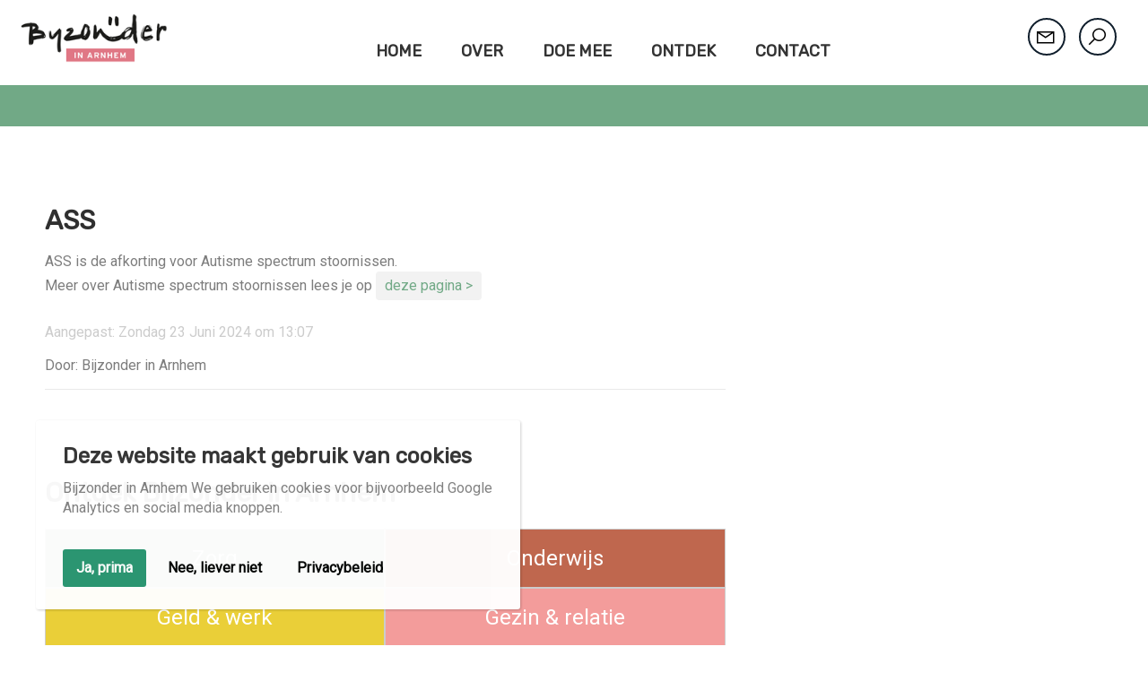

--- FILE ---
content_type: text/html; charset=utf-8
request_url: https://www.bijzonderinarnhem.nl/ass
body_size: 3915
content:
<!doctype html><html lang="nl" class="mx_cookie"><head><meta http-equiv="x-ua-compatible" content="ie=edge"> <meta http-equiv="Content-Type" content="text/html; charset=utf-8" /> <title>ASS | Bijzonder in Arnhem</title> <meta name="description" content="ASS is de afkorting voor Autisme spectrum stoornissen." /> <meta name="robots" content="index,follow" /> <script type="text/javascript" src="/cache/js/863-config.js?ts=1769973465"></script> <script type="text/javascript" src="/cache/js/863-1-lang.js?ts=1769973465"></script> <!-- Favicons --> <link rel="apple-touch-icon" sizes="180x180" href="https://bijzonderinarnhemnl.cdn.maxicms.nl/apple-touch-icon.png"> <link rel="icon" type="image/png" sizes="32x32" href="https://bijzonderinarnhemnl.cdn.maxicms.nl/favicon-32x32.png"> <link rel="icon" type="image/png" sizes="16x16" href="https://bijzonderinarnhemnl.cdn.maxicms.nl/favicon-16x16.png"> <link rel="manifest" href="https://bijzonderinarnhemnl.cdn.maxicms.nl/site.webmanifest"> <link rel="shortcut icon" type="image/x-icon" href="https://bijzonderinarnhemnl.cdn.maxicms.nl/templates/favicon.png"> <!-- Meta tags --> <meta name="theme-color" content="#e9e9e9"> <meta name="viewport" content="width=device-width, initial-scale=1"> <meta name="google-site-verification" content="H9SxoUrrvO0jqKURoi7RL0tXHXIc5S35h9rrf6kcVII"> <meta name="google-site-verification" content="tg6k_ABdVMcrslCmBvneDn_KxonENsVLOdmac2Tpwz4"> <!-- Google Fonts --> <link href="https://fonts.googleapis.com/css?family=Roboto|Rubik" rel="stylesheet"> <!-- Stylesheets --> <link href="https://bijzonderinarnhemnl.cdn.maxicms.nl/templates/css/line-awesome.min.css" rel="stylesheet" type="text/css"> <link rel="stylesheet" href="https://bijzonderinarnhemnl.cdn.maxicms.nl/templates/css/style3.css"> <link rel="stylesheet" href="https://bijzonderinarnhemnl.cdn.maxicms.nl/templates/css/style2.css"> <link rel="stylesheet" href="https://bijzonderinarnhemnl.cdn.maxicms.nl/templates/css/navigatie.css"> <link rel="stylesheet" href="https://bijzonderinarnhemnl.cdn.maxicms.nl/templates/css/responsive3.css"> <link rel="stylesheet" href="https://bijzonderinarnhemnl.cdn.maxicms.nl/templates/css/kaart.css"> <!-- Google Analytics --> <!-- Zendesk Chat Script --> <script type="text/javascript">
    window.$zopim||(function(d,s){var z=$zopim=function(c){z._.push(c)},$=z.s=
    d.createElement(s),e=d.getElementsByTagName(s)[0];z.set=function(o){z.set.
    _.push(o)};z._=[];z.set._=[];$.async=!0;$.setAttribute("charset","utf-8");
    $.src="https://v2.zopim.com/?5HX3u4dJOfh1yNCwuMz6OlkcHgjeTDAo";z.t=+new Date;$.
    type="text/javascript";e.parentNode.insertBefore($,e)})(document,"script");
  </script> <!-- Facebook Pixel Code --> <script>
    !function(f,b,e,v,n,t,s)
    {if(f.fbq)return;n=f.fbq=function(){n.callMethod?
    n.callMethod.apply(n,arguments):n.queue.push(arguments)};
    if(!f._fbq)f._fbq=n;n.push=n;n.loaded=!0;n.version='2.0';
    n.queue=[];t=b.createElement(e);t.async=!0;
    t.src=v;s=b.getElementsByTagName(e)[0];
    s.parentNode.insertBefore(t,s)}(window, document,'script',
    'https://connect.facebook.net/en_US/fbevents.js');
    fbq('init', '299170787552785');
    fbq('track', 'PageView');
  </script> <noscript> <img height="1" width="1" style="display:none" src="https://www.facebook.com/tr?id=299170787552785&ev=PageView&noscript=1" /></noscript> <!-- End Facebook Pixel Code --> <link rel="stylesheet" href="https://bijzonderinarnhemnl.cdn.maxicms.nl/views/Cookie/cookie.css" /> <link rel="stylesheet" href="/lib/Cupella/Modules/Block/Views/image.css?ts=1484231579" /> <link rel="stylesheet" href="/assets/css/default.css?ts=1484231578" /></head> <!-- Your content goes here --><body> <div id="mx_cookie"><div class="cookie-message-box"> <h2 class="mx_cookie_header">Deze website maakt gebruik van cookies</h2> <p>Bijzonder in Arnhem We gebruiken cookies voor bijvoorbeeld Google Analytics en social media knoppen.</p> <p> <a href="#" id="mx_cookie_allow" class="mx_cookie_btn">Ja, prima</a> <a href="#" id="mx_cookie_disallow" class="mx_cookie_btn white">Nee, liever niet</a> <a href="/privacy-statement?mx_cookie_implicit=0" class="mx_cookie_btn white">Privacybeleid</a> </p> </div></div><div id="menu" class="left"> <a href="#" class="showmenu"><div class="container-bar"> <div class="bar1"></div> <div class="bar2"></div> <div class="bar3"></div> </div> </a> <ul> <li class="mx_first"> <a href="/" title="Home" >Home</a> </li> <li class="mx_parent"> <a href="#" title="Over" class="MenuBarItemSubmenu">Over</a> <ul class="mx_level_1"> <li class="mx_first"> <a href="/wie-zijn-wij" title="Wie zijn wij" >Wie zijn wij</a> </li> <li> <a href="/faq" title="FAQ" >FAQ</a> </li> <li class="mx_last"> <a href="/privacy-statement" title="Privacy statement" >Privacy statement</a> </li> </ul> </li> <li class="mx_parent"> <a href="#" title="Doe mee" class="MenuBarItemSubmenu">Doe mee</a> <ul class="mx_level_1"> <li class="mx_first"> <a href="/deel-je-kennis" title="Deel je kennis" >Deel je kennis</a> </li> <li> <a href="/voor-professionals" title="Voor professionals" >Voor professionals</a> </li> <li> <a href="/bijeenkomsten" title="Bijeenkomsten" >Bijeenkomsten</a> </li> <li> <a href="/doe-mee/voor-organisaties" title="voor organisaties" >voor organisaties</a> </li> <li class="mx_last"> <a href="/doe-mee/iconen" title="Iconen" >Iconen</a> </li> </ul> </li> <li class="mx_parent"> <a href="#" title="Ontdek" class="MenuBarItemSubmenu">Ontdek</a> <ul class="mx_level_1"> <li class="mx_first"> <a href="/overzichtspagina-zorg" title="Zorg" >Zorg</a> </li> <li> <a href="/overzichtspagina-onderwijs" title="Onderwijs" >Onderwijs</a> </li> <li> <a href="/overzichtspagina-geld-en-werk" title="Geld &amp; werk" >Geld &amp; werk</a> </li> <li> <a href="/overzichtspagina-gezin-en-relatie" title="Gezin &amp; relatie" >Gezin &amp; relatie</a> </li> <li> <a href="/overzichtspagina-opgroeien" title="Opgroeien" >Opgroeien</a> </li> <li> <a href="/overzichtspagina-zelfstandig-leven" title="Zelfstandig leven" >Zelfstandig leven</a> </li> <li> <a href="/hoogbegaafd" title="Hoogbegaafd" >Hoogbegaafd</a> </li> <li class="mx_last"> <a href="/kidsclub" title="Kidsclub" >Kidsclub</a> </li> </ul> </li> <li class="mx_last"> <a href="/contact" title="Contact" >Contact</a> </li> </ul></div> <div id="sticky-anchor"></div><div id="headerwrapper"> <header id="header"> <div id="topwrapper"> <div id="logomob"><a href="/"><img data-src="https://bijzonderinarnhemnl.cdn.maxicms.nl/templates/afbeeldingen/logo.png" width="110" height="110" class="lazy color"></a></div> <div id="logo"><a href="/"><img class="lazy white" data-src="https://bijzonderinarnhemnl.cdn.maxicms.nl/templates/afbeeldingen/logo.png" width="409" height="187"><img class="lazy color" data-src="https://bijzonderinarnhemnl.cdn.maxicms.nl/templates/afbeeldingen/logo.png" width="409" height="187"></a></div> <nav id="nav"><ul> <li class="mx_first"> <a href="/" title="Home" >Home</a> </li> <li class="mx_parent"> <a href="#" title="Over" class="MenuBarItemSubmenu">Over</a> <ul class="mx_level_1"> <li class="mx_first"> <a href="/wie-zijn-wij" title="Wie zijn wij" >Wie zijn wij</a> </li> <li> <a href="/faq" title="FAQ" >FAQ</a> </li> <li class="mx_last"> <a href="/privacy-statement" title="Privacy statement" >Privacy statement</a> </li> </ul> </li> <li class="mx_parent"> <a href="#" title="Doe mee" class="MenuBarItemSubmenu">Doe mee</a> <ul class="mx_level_1"> <li class="mx_first"> <a href="/deel-je-kennis" title="Deel je kennis" >Deel je kennis</a> </li> <li> <a href="/voor-professionals" title="Voor professionals" >Voor professionals</a> </li> <li> <a href="/bijeenkomsten" title="Bijeenkomsten" >Bijeenkomsten</a> </li> <li> <a href="/doe-mee/voor-organisaties" title="voor organisaties" >voor organisaties</a> </li> <li class="mx_last"> <a href="/doe-mee/iconen" title="Iconen" >Iconen</a> </li> </ul> </li> <li class="mx_parent"> <a href="#" title="Ontdek" class="MenuBarItemSubmenu">Ontdek</a> <ul class="mx_level_1"> <li class="mx_first"> <a href="/overzichtspagina-zorg" title="Zorg" >Zorg</a> </li> <li> <a href="/overzichtspagina-onderwijs" title="Onderwijs" >Onderwijs</a> </li> <li> <a href="/overzichtspagina-geld-en-werk" title="Geld &amp; werk" >Geld &amp; werk</a> </li> <li> <a href="/overzichtspagina-gezin-en-relatie" title="Gezin &amp; relatie" >Gezin &amp; relatie</a> </li> <li> <a href="/overzichtspagina-opgroeien" title="Opgroeien" >Opgroeien</a> </li> <li> <a href="/overzichtspagina-zelfstandig-leven" title="Zelfstandig leven" >Zelfstandig leven</a> </li> <li> <a href="/hoogbegaafd" title="Hoogbegaafd" >Hoogbegaafd</a> </li> <li class="mx_last"> <a href="/kidsclub" title="Kidsclub" >Kidsclub</a> </li> </ul> </li> <li class="mx_last"> <a href="/contact" title="Contact" >Contact</a> </li> </ul></nav> <div id="icons"> <div class="icon-phone"> <a href="/contact"> <i class="las la-envelope"></i> </a> </div> <div class="icon-phone"> <a href="/zoeken"> <i class="las la-search"></i> </a> </div> <div class="icon-menu"> <a href="#" class="showmenu"><div class="container-bar"> <div class="bar1"></div> <div class="bar2"></div> <div class="bar3"></div> </div></a> </div> </div> </div> <div class="clear"></div> </header></div> <div class="container-zorg"> <div class="banner1"> <!-- <div class="banner-tekst-blok"> <h2>koekjes bestellen</h2><br><p>Lorem ipsum dolor sit amet, consectetur adipiscing elit.</p> <div class="knop"><a href="#">lees verder</a></div> </div>--></div> <div class="container-content"> <div class="content-left-wrapper"> <div class="content-left"> <h1>ASS</h1> <p>ASS is de afkorting voor Autisme spectrum stoornissen.<br />Meer over Autisme spectrum stoornissen lees je op <a href="https://www.bijzonderinarnhem.nl/autisme-spectrum-stoornis">deze pagina &gt;</a></p> <div class="mx_page_properties"> <p>Aangepast: Zondag 23 Juni 2024 om 13:07</p> </div> <p>Door: Bijzonder in Arnhem</p> </div> <div class="content-left-bottom"> <div class="container-blokken"> <h1>Ontdek Bijzonder in Arnhem</h1> <div class="blok-container"> <a href="/overzichtspagina-zorg" title="Zorg"><div class="blok-small" id="zorg">Zorg</div></a> <a href="/overzichtspagina-onderwijs" title="Onderwijs"><div class="blok-small" id="onderwijs">Onderwijs</div></a> <a href="/overzichtspagina-geld" title="Geld"><div class="blok-small" id="geld">Geld &amp; werk</div></a> <a href="/overzichtspagina-samen" title="Samen"><div class="blok-small" id="samen">Gezin &amp; relatie</div></a> <a href="/overzichtspagina-opgroeien" title="Opgroeien"><div class="blok-small" id="opgroeien">Opgroeien</div></a> <a href="/overzichtspagina-vrije-tijd" title="Vrije Tijd"><div class="blok-small" id="vrijetijd">Vrije Tijd</div></a> <a href="/overzichtspagina-zelfstandig-leven" title="Zelfstandig leven"><div class="blok-small" id="zelfstandig">Zelfstandig leven</div></a> <a href="/kidsclub" title="KidsClub"><div class="blok-small" id="kidsclub">Kidsclub</div></a> </div> </div> <div class="clear"></div> <h3> </h3> </div> </div> <div class="content-right-wrapper"> <div class="content-right"> <div class="blok-groot"> <img src="https://bijzonderinarnhemnl.cdn.maxicms.nl/uploads/Block/image/1/zorg.svg" alt="" /> </div> <div class="blok-groot"> </div> <div class="blok-groot"> </div> </div> </div> </div> </div><div class="clear"></div><div class="footer"> <div class="container-footer"> <div class="footer-1"> <p><strong>Nieuwsbrief</strong></p> <p>Wil je op de hoogte blijven? Meld je dan aan voor onze <a href="https://www.bijzonderinarnhem.nl/contact">nieuwsbrief</a>!<br /><br />Je kunt kiezen uit de nieuwsbrief voor:</p> <ul> <li>Ouders / KidsClub</li> <li>Hoogbegaafd in Arnhem</li> <li>Professionals</li> </ul> <div class="afbrechts">&nbsp;</div> </div> <div class="footer-2"> <p><strong>Kidsclub</strong></p> <p>Wil je er ook eens wat vaker uit met je kind of gezin? Meld je dan aan voor de Bijzonder in Arnhem <a href="https://www.bijzonderinarnhem.nl/kidsclub">Kidsclub</a>!</p> <p><strong>Bijeenkomsten voor ouders</strong></p> <p>Een kennissessie met een interessante spreker? Ook deze vind je in de agenda van de <a href="https://www.bijzonderinarnhem.nl/kidsclub">Kidsclub</a>!</p> <p><strong>Disclaimer</strong><br />Dit zijn de <a href="https://www.bijzonderinarnhem.nl/disclaimer" target="_blank" rel="noopener">spelregels</a> voor gebruik van deze site.</p> </div> <div class="footer-3"> <p><strong>Professionals</strong></p> <p>Wil je op de hoogte blijven? Meld je dan <br />aan voor onze <a href="https://www.bijzonderinarnhem.nl/voor-professionals">nieuwsbrief</a>!</p> <p><strong>Meedoen</strong></p> <p>Bijdragen aan de kennis op deze site, <br />een kennissessie verzorgen? Lees meer <br />op <a href="https://www.bijzonderinarnhem.nl/voor-professionals">deze pagina</a>.</p> <p><strong>Mis je informatie?</strong><br />Geef dan <a href="https://www.bijzonderinarnhem.nl/deel-je-kennis">hier door</a>, dan vullen we deze site zo snel mogelijk aan!</p> </div> <div class="footer-4"> <p><strong>Zo kun je ons bereiken</strong></p> <p><a href="/cdn-cgi/l/email-protection#c8a1a6aea788aaa1a2b2a7a6acadbaa1a6a9baa6a0ada5e6a6a4"><span class="__cf_email__" data-cfemail="01686f676e4163686b7b6e6f656473686f60736f69646c2f6f6d">[email&#160;protected]</span></a><br /><br /><strong>Social media</strong></p> <table style="border-collapse: collapse; width: 100%;" border="0"> <tbody> <tr> <td style="width: 27.2844%;"><a href="https://www.facebook.com/bijzonderinarnhem" target="_blank" rel="noopener"><img src="https://bijzonderinarnhemnl.cdn.maxicms.nl/uploads/Editor/systeem/facebook.png" alt="" width="40" height="40" /></a></td> <td style="width: 23.9382%;"><a href="https://www.instagram.com/bijzonderinarnhem" target="_blank" rel="noopener"><img src="https://bijzonderinarnhemnl.cdn.maxicms.nl/uploads/Editor/systeem/instagram.png" alt="" width="40" height="40" /></a></td> <td style="width: 25.6756%;"><a href="https://www.youtube.com/channel/UCeWjNp-oMIrhBugB-tcN5Kw" target="_blank" rel="noopener"><img src="https://bijzonderinarnhemnl.cdn.maxicms.nl/uploads/Editor-thumbs/2/systeem/youtube.png" alt="" width="40" height="40" /></a></td> <td style="width: 23.1018%;"><a href="http://www.linkedin.com/company/bijzonder-in-arnhem" target="_blank" rel="noopener"><img src="https://bijzonderinarnhemnl.cdn.maxicms.nl/uploads/Editor/systeem/tekengebied-14.png" alt="" width="40" height="40" /></a></td> </tr> </tbody> </table> </div> </div></div><div class="clear"></div><div class="footer-copyright"> <div class="footer-inside"><div class="logo"><a href="/"><img src="https://bijzonderinarnhemnl.cdn.maxicms.nl/templates/afbeeldingen/logo-zw.png" width="500" height="90" alt=""/></a></div></div><p class="c2"> © Bijzonder in Arnhem 2026 </p></div><div class="footer-ovk"><p class="c2">ontwerp en realisatie:<a href="http://www.ovkwebdesign.nl" title="Website OVK Webdesign" target="_blank">OVK Webdesign</a></p></div>
<script data-cfasync="false" src="/cdn-cgi/scripts/5c5dd728/cloudflare-static/email-decode.min.js"></script><script type="text/javascript" src="https://bijzonderinarnhemnl.cdn.maxicms.nl/templates/js/jquery-3.6.3.min.js"></script>
<script type="text/javascript" src="https://bijzonderinarnhemnl.cdn.maxicms.nl/templates/js/lazyload.min.js"></script>
<script type="text/javascript" src="https://bijzonderinarnhemnl.cdn.maxicms.nl/templates/js/main.js"></script>
<script type="text/javascript" src="/lib/Cupella/Modules/Cookie/Resources/js/cookie.js?ts=1458656867"></script><script type="text/javascript" src="/js/jquery.ctrlz.js?ts=1686308660"></script><script type="text/javascript" src="/js/main.js?ts=1589859582"></script><script defer src="https://static.cloudflareinsights.com/beacon.min.js/vcd15cbe7772f49c399c6a5babf22c1241717689176015" integrity="sha512-ZpsOmlRQV6y907TI0dKBHq9Md29nnaEIPlkf84rnaERnq6zvWvPUqr2ft8M1aS28oN72PdrCzSjY4U6VaAw1EQ==" data-cf-beacon='{"version":"2024.11.0","token":"a5b3981c9b3a4f1393ab5e883bf06384","r":1,"server_timing":{"name":{"cfCacheStatus":true,"cfEdge":true,"cfExtPri":true,"cfL4":true,"cfOrigin":true,"cfSpeedBrain":true},"location_startswith":null}}' crossorigin="anonymous"></script>
</body></html>


--- FILE ---
content_type: text/css
request_url: https://bijzonderinarnhemnl.cdn.maxicms.nl/templates/css/style3.css
body_size: 5682
content:
@charset "utf-8";

/* CSS Document */

html,body,div,span,object,iframe,h1,h2,h3,h4,h5,h6,p,blockquote,pre,abbr,address,cite,code,del,dfn,em,img,ins,kbd,q,samp,small,strong,sub,sup,var,b,i,dl,dt,dd,fieldset,form,label,legend,table,caption,tbody,tfoot,thead,tr,th,td,article,aside,canvas,details,figcaption,figure,footer,header,hgroup,menu,nav,section,summary,time,mark,audio,video{margin:0;padding:0;border:0;outline:0;font-size:100%;vertical-align:baseline;background:transparent}body{line-height:1}article,aside,details,figcaption,figure,footer,header,hgroup,menu,nav,section{display:block}nav ul{list-style:none}blockquote,q{quotes:none}blockquote:before,blockquote:after,q:before,q:after{content:none}a{margin:0;padding:0;font-size:100%;vertical-align:baseline;background:transparent}ins{background-color:#ff9;color:#000;text-decoration:none}mark{background-color:#ff9;color:#000;font-style:italic;font-weight:bold}del{text-decoration:line-through}abbr[title],dfn[title]{border-bottom:1px dotted;cursor:help}table{border-collapse:collapse;border-spacing:0}hr{display:block;height:1px;border:0;border-top:1px solid #333;margin:1em 0;padding:0}input[type=text],input[type=button],input[type=submit],input[type=password],select{vertical-align:middle}

* {
-webkit-box-sizing: border-box;
-moz-box-sizing: border-box;
box-sizing: border-box;
-webkit-tap-highlight-color: rgba(0,0,0,0);
}

/*fix voor iframe demo*/
body, html {
width: 1px;
min-width: 100%;
*width: 100%;
background-color:#fff !important;
}


body {
font-family: 'Roboto', sans-serif;
font-size : 16px;
color:#2f2f2f;

}

td {padding:1px;}
td img {width:100%; height:auto;}
iframe {width:100%; max-width:640px;}
div:hover, a:hover, li:hover, input:hover, span:hover	{-webkit-transition: all 0.5s ease-out; -moz-transition: all 0.5s ease-out; -o-transition: all 0.5s ease-out; transition: all 0.5s ease-out;}

b, strong {
    font-weight: bold;
    color: #282828;
}

 p {
	margin-top: 10px;	 
	padding-right: 0px;
	padding-left: 0px;
	 font-family: 'Roboto', sans-serif;
	 color:#7d7d7d;
	 line-height: 22px;
	
	
}
 h3, h4, h5, h6 {
	margin-top: 10px;	 
	padding-right: 0px;
	padding-left: 0px;
	 font-family: 'Rubik', sans-serif;	 
	 color:#71a986;
	
}
h5 {
	color:#2f2f2f;
	font-weight:lighter;
	font-family: 'Rubik', sans-serif;
}
h1{
	margin-top: 0;
    padding-right: 0px;
    padding-left: 0px;
    font-size: 30px;
    line-height: 40px;
    margin-bottom: 20px;
    font-family: 'Rubik', sans-serif;
	 
}
h2{
	margin-top: 0;
	font-size:24px;	
	line-height:30px;
	padding-right: 0px;
	padding-left: 0px;
	color:#2f2f2f; 
	font-family: 'Rubik', sans-serif;
}

h3{font-size:18px;line-height: 22px;}


/* Popup container */
.popup {
display: none;
  position: fixed;
  top: 0;
  left: 0;
  width: 100%;
  height: 100%;
  background-color: rgba(0, 0, 0, 0.5); /* semi-transparent background */
  z-index: 999;

}

/* Close button */
.close {
  position: absolute;
  top: 60px;
  right: 30px;
  color: #fff;
  font-size: 40px;
  font-weight: bold;
  cursor: pointer;
}
.video-wrapper {
	
position: absolute;
top: 0;
left: 0;
right: 0;
bottom: 0;
width: 50%;
height: auto;
margin: auto;
    display: inline-table;

	

	
	
	
  /*position: absolute;
  top: 50%;
  left: 50%;
  transform: translate(-50%, -50%);
  width: 80%; 
  height: 0;
  padding-top: 56.25%; 
  overflow: hidden;
	    display: contents;*/

}

.video-wrapper .embed-container  {
	
}

.video-wrapper .embed-container iframe {
	    max-width: 100%;
}

/* Responsive YouTube video */
#youtube-video {
  position: absolute;
  top: 0;
  left: 0;
  width: 100%;
  height: 100%;
}

/* Responsive YouTube video 
#youtube-video {
  width: 100%;
  height: 100%;
}*/

/* Styling for thumbnail image */
#thumbnail {
  width: 100%;
  height: auto;
  cursor: pointer;

}

.youtubeplay {
	position:relative;
	width:100%;
	height:auto;
	
}
.playbutton {
position: absolute;
    top: 50%;
    left: 50%;
    transform: translate(-50%, -50%);
    width: 130px;
    height: 130px;
	background-image: url("../afbeeldingen/youtubeplay.png");
	background-position: center;
    background-size: contain;
    background-repeat: no-repeat;
	 cursor: pointer;

}


ul, ol, dl {
	padding: 0 15px;
    margin: 0 25px;
	
}
li {    margin-top: 10px;
    padding-right: 0px;
    padding-left: 0px;
    font-family: 'Rubik', sans-serif;
    
    color: #7d7d7d;
    line-height: 22px;
}


.groen {/*background-color:#71a986 !important;*/ 
 background-image: url(../afbeeldingen/quotegroen.png);
    background-position: left top;
    background-repeat: no-repeat;
    padding-top: 20px;
    background-size: cover;


}
.oranje{/*background-color:#bf674e !important; */
 background-image: url(../afbeeldingen/quoteoranje.png);
    background-position: left top;
    background-repeat: no-repeat;
    padding-top: 20px;
    background-size: cover;
}
.geel{/*background-color:#eacf38 !important; */

 background-image: url(../afbeeldingen/quotegeel.png);
    background-position: left top;
    background-repeat: no-repeat;
    padding-top: 20px;
    background-size: cover;
}
.rose{/*background-color:#f39c9b !important; */
 background-image: url(../afbeeldingen/quoterose.png);
    background-position: left top;
    background-repeat: no-repeat;
    padding-top: 20px;
    background-size: cover;

}


.style-wit {
	color:#ffffff;
}
a img { 
	border: none;
}


a:link {
	color: #71a986;
	text-decoration: none;
}
a:visited {
	color: #71a986;
	text-decoration: underline;
}
a:hover, a:active, a:focus { 
	text-decoration: none;
}


.container-top {
	float:left;
	width: 100%;
	border-top:solid 50px #e9e9e9;
	        padding: 0 2%;

	}
.container-zorg {
	float:left;
	width: 100%;
	border-top:solid 50px #71a986;
	        padding: 0 2%;

	}
.container-geld {
	float:left;
	width: 100%;
	border-top:solid 50px #eacf38;
	        padding: 0 2%;

	
	}
.container-onderwijs {
	float:left;
	width: 100%;
	
	border-top:solid 50px #bf674e;
	        padding: 0 2%;

	}
.container-samen {
	float:left;
	width: 100%;
	border-top:solid 50px #f39c9b;
	        padding: 0 2%;

	}
.container-opgroeien {
	float:left;
	width: 100%;
	border-top:solid 50px #fcb474;
	        padding: 0 2%;

}
.container-vrijetijd {
	float:left;
	width: 100%;
	border-top:solid 50px #aad3e0;
	        padding: 0 2%;

}
.container-zelfstandig {
	float:left;
	width: 100%;
	border-top:solid 50px #d397b6;
	        padding: 0 2%;

}
.container-kidsclub {
	float:left;
	width: 100%;
	border-top:solid 50px #c7c7e7;
	        padding: 0 2%;

}

.container{
	float:left;
	width: 100%;
	        padding: 0 2%;


		}
.container-inside {
	width: 100%;
	max-width: 1400px;
	margin: 0 auto; 

}
.content-top {width:100%;

  align-items: stretch;
  flex-wrap: wrap;
  justify-content: left;
  border-bottom:solid 1px #e7e7e7;
    display: flex;
	        padding: 0 2%;

}
.content-top a {    width: 32%;
    display: flex;
    background-color: transparent;
    float: left;
    margin: 0 1% 2% 0; }

.container-blokjes {
    display: flex;
    flex-wrap: wrap;
    gap: 20px; /* Verhoogt de ruimte tussen de blokken */
}

.blokje {
    flex: 1 1 calc(33.333% - 20px); /* Past de breedte aan zodat er drie per rij zijn, rekening houdend met de grotere gap */
    box-sizing: border-box; /* Zorgt ervoor dat padding en border worden meegerekend in de breedte */
    padding: 10px; /* Voegt padding toe binnen de blokken */
    text-align: left; /* Zorgt ervoor dat de tekst links uitgelijnd blijft */
    border-radius: 15px; /* Rondt de hoeken af */
    background-color: #f9f9f9; /* Voegt een achtergrondkleur toe */
    box-shadow: 0 4px 6px rgba(0, 0, 0, 0.1); /* Voegt een kleine drop shadow toe */
}

.blokje img {
    display: block;
    margin: 0 auto 10px; /* Centreert de afbeelding en voegt ruimte eronder toe */
    max-width: 100%;
    height: auto;
    border-radius: 15px 15px 0 0; /* Rondt de bovenste hoeken van de afbeelding af */
}


.header {float:left; width:100%; }
.header-left {width:20%;float:left;}
.logo {float:left; max-width:223px;padding:0 5%; text-align:center; margin-top:5px; }
.logo img { height:auto; max-width:100%;}
.zoekbox {width:25%;float: left; margin-top: 33px;}
.zoekbox input[type="submit"] {
	float: left;
    width: 100px;
    height: 31px;
    cursor: pointer;
    border: 0;
	background-color: #71a986;
	color:#fff;
    border-left: 2px solid #fff;
	font-family: 'Roboto', sans-serif;
	 /*background:#71a986 url(../afbeeldingen/search_icon.png) left 7px center no-repeat;*/
   
}
.zoekbox input[type="text"] { 
	padding: 0 12px 0 0px;
    float: left;
    height: 31px;
    font-family: 'Roboto', sans-serif;
    font-size: 16px;
    line-height: 31px;
    font-weight: normal;
    color: #666;
   background-color: #f9f9f9;
    border: 0;
	min-width:110px;
	    width: 30%;
    

}
/* Tekstveld */
.search input.gsc-input,
.topright .search input.gsc-input,
.topright2 .search input.gsc-input {
  padding: 0 !important;
  float: left !important;
  width: 78px !important;
  font-family: "Montserrat", sans-serif !important;
  font-size: 12px !important;
  line-height: 31px !important;
  font-weight: normal !important;
  color: #333 !important;
  border: 0 !important;
  /* background-color: #f4f4f4 !important; */
  box-shadow: none !important;
}

/* Zoekknop */
.search button.gsc-search-button-v2,
.search input.gsc-search-button-v2,
.topright .search button.gsc-search-button-v2,
.topright .search input.gsc-search-button-v2,
.topright2 .search button.gsc-search-button-v2,
.topright2 .search input.gsc-search-button-v2  {
 
  float: left !important;
  width: 100px !important;
 height: 70px !important;
  cursor: pointer !important;
  border: 0 !important;
  border-left: 2px solid #fff !important;
  background: #71a986 url(../images/search_icon.png) center center no-repeat !important;
  /*text-indent: -9999px;*/
  overflow: hidden;
  padding: 0 !important;
}
button.gsc-search-button-v2 {
	 height: 50px !important;
}
/* Verwijder extra padding in zoekveld-td */
 table.gsc-search-box td.gsc-input,
.topright table.gsc-search-box td.gsc-input,
.topright2 table.gsc-search-box td.gsc-input {
  padding-right: 0 !important;
}



.search { margin-top:20px; 
     width: 100%;
    max-width: 1400px;
    margin: 0 auto;
	padding: 0 15px;
}

.search input[type="submit"] {
	width: 16%;
    height: 78px;
	 line-height: 60px !important;
    cursor: pointer;
    border: 0;
    border: 10px solid #fff;
    background-color:#71a986;
	color: #fff;   	
	font-family: 'Roboto', sans-serif;
	
}

.search input[type="text"] {
    padding: 0 12px 0 50px !important;
    margin: 0 auto;
    width: 100% !important;
    height: 78px;
    font-family: 'Roboto', sans-serif;
    line-height: 60px !important;
    font-weight: normal;
    font-size: 21px !important;
    color: #2f2f2f;
    border: 0;
	background-color: #fff;
background: #fff url(../afbeeldingen/search_icon.png) left 10px center no-repeat;
}

.naam-tonen {min-width:100%; float:left; margin-right:10px;color:#ccc;}
.naam-tonen p { color:#ccc;}
.mx_page_properties p {color:#ccc !important;}
.header-nav {
	float:right;
	width: 50%;
	margin-top:23px;
	
}
.header-banner {
	float: left;
	width: 100%;
	
}

.header-banner-inside {
	float: left;
	width: 100%;

}
.banner1 {width:100%; max-height:390px; overflow:hidden; float:left; margin:0; position:relative;}
.banner1 img {
    height: auto;
   width: 150%;
    z-index: 9999999;
}
.banner-tekst-blok {
   position: absolute;
    top: 60px;
    left: 0;
    width: 100%;
    display: table;
    text-align: center;
}
.banner-inside {display: table-cell;
    vertical-align: middle;}

.banner-tekst-blok h2 {font-size: 40px;
    line-height: 48px;
    color: #2f2f2f;
    padding: 0 0 20px 0;
    font-weight: 700;
    width: 60%;
    margin: 0 auto;
max-width:650px;
}
.banner-tekst-blok p {font-size:20px; text-align:center; color:#2f2f2f; width:80%; margin:0 auto;}
/* knoppen in tekst*/

.knop {text-align:center;background-color:#71a986; color: #fff !important; padding:2%; font-size:20px;  
 }
.knop a {display:block; background-color:#71a986 ; color:#fff !important;  -webkit-border-radius: 5px;
-moz-border-radius: 5px;
border-radius: 5px;
padding:2%; text-decoration:none;}
.knop a:hover {display:block; background-color:#2f2f2f; color:#fff !important;   -webkit-border-radius: 5px;
-moz-border-radius: 5px;
border-radius: 5px;padding:2%; text-decoration: none !important;}

.knop2 {display:inline-block;float:left; border:solid 1px #d1d1d1; margin: 1%; padding:1% 2%}

.knop2 a:hover{display:inline-block; background-color:#71a986; color:#fff !important;  padding:2%; text-decoration: none !important;}
.knop2 a{ display:inline-block; background-color:#ffffff ; color:#2f2f2f !important; 
padding:2%; text-decoration:none;}

.quote {    background-image: url(../afbeeldingen/quote.png);
    background-position: left top;
    background-repeat: no-repeat;
    padding-top: 20px;
    padding: 18% 9%;
    background-size: auto;
    min-height: 100px;
    width: 72%;
    font-size: 16px;
    color: #999;
margin-left: 10%;
}
.quote-inside {background-color:#f7f7f7; padding:8%;
	
}
.quote2 {   
     width: 32.333%;
    margin: 0 1% 2% 0;
    float: left;
    background-color: #fff;
    position: relative;
	 color:#fff !important;
}
.quote-inside2 { padding:8%;  color:#fff !important;
	
}
.quote-inside2 h2 {color:#fff;}
.quote-inside2 h3 {color:#fff;}
.quote-inside2 img {width:100%; height:auto;}
.quote-inside2 p {color:#fff !important;}
.quote-inside2 p a {color:#fff; text-decoration:underline;}
.quote-inside2 p a:hover {color:#fff; text-decoration:none;}
/*ondernemerspagina*/
.content-left-wrapper-ondernemer {float:left; width:66%;  min-height:100px; color:#000;}
.content-left-wrapper-ondernemer h1, .content-right-wrapper-ondernemer h1, .content-left-wrapper-ondernemer h2, .content-right-wrapper-ondernemer h2,  .content-right-ondernemer h2 {color:#2f2f2f;}
.content-left-ondernemer h1 {margin-top:0;}
.content-left-ondernemer {width:100%; float:left; margin: 2% 4% 4% 0; z-index:999;margin-bottom: 50px; border-bottom:solid 1px #e9e9e9 ;}
.content-left-ondernemer-budget h1 {margin-top:0;}
.content-left-ondernemer-budget {float:left; width:90%; padding:2% 5%;  min-height:300px;}

.content-right-wrapper-ondernemer {float:left; width:30%; color:#000; }
.content-right-wrapper-ondernemer .content-right {border:solid 1px #e7e7e7;min-height:100px}
.content-logo-ondernemer {float:left;width:100%; background-color:#ffffff;
margin:2% 0; border:solid 1px #F3F3F3;

}
.content-foto-ondernemer img {
	width:100%;
	 
}
.content-foto-ondernemer {float:left;width:32%; background-color:#ffffff; color:#414141; height:auto;
margin: 0 2% 0 0; border:solid 0px #F3F3F3;
		 
}
.content-foto-ondernemer:last-child {margin-right:0;}
.content-maps-ondernemer {float:left;width:28%; background-color:#ebe9e9;  min-height:300px; padding:0 2%;
margin:2% 0 0 0; border:solid 0px #F3F3F3; 
		 
	overflow: hidden;
}
.content-maps-ondernemer h3 {font-size:20px;}
.content-maps-ondernemer p {color:#7d7d7d;}
.content-maps-ondernemer a {color:#7d7d7d; text-decoration:underline;}
.content-maps-ondernemer a:hover {color:#7d7d7d; text-decoration: none;}
.content-contact-ondernemer {float:left;width:28%; padding:0 2%; background-color:#ebe9e9; color:#7d7d7d; min-height:300px;
margin:2% 0 0 2%; border:solid 0px #F3F3F3;
		 
}
.content-contact-ondernemer h3 {font-size:20px;}
.content-contact-ondernemer td {padding:0 3px;}
.content-contact-ondernemer td >img {max-width:40px;height:auto;}
.content-contact-ondernemer p {color:#7d7d7d;}
.content-contact-ondernemer a {color:#7d7d7d; text-decoration:underline;}
.content-contact-ondernemer a:hover {color:#7d7d7d; text-decoration: none;}
.content-open-ondernemer {float:left;width:28%; padding:0 2%; background-color:#ebe9e9; color:#7d7d7d; min-height:300px;
margin:2% 0 0 2%; border:solid 0px #F3F3F3;
		
}
.content-open-ondernemer img {padding:2px;}
.content-open-ondernemer h3 {font-size:20px;}
.content-open-ondernemer p {color:#7d7d7d;}
.content-open-ondernemer a {color:#7d7d7d; text-decoration: none;}
.content-open-ondernemer a:hover {color:#7d7d7d; text-decoration: underline;}

.content-logo-ondernemer img {
	width:100%;
	 
}
.content-right-ondernemer {float:left;width:90%; padding:2% 5%;  background-color:#f9f9f9; -webkit-border-top-left-radius: 25px; color:#414141;

margin:2% 0; border:solid 1px #F3F3F3;

}
.content-right-ondernemer h3 {color:#74b02c;}
.content-breder-ondernemer {width:100%; padding:0; float:left;margin-bottom: 50px;}
.agenda-ondernemer {float:left; width:56%; padding:2%;  min-height:100px; 
margin:0 2% 0 0;background-color:#74b02c;}
.agenda-ondernemer h2 {color:#fff;}
.agenda-ondernemer a {color:#fff;}
.agenda-wrapper-ondernemer {float: left;
    margin-right: 20px;
}
.agenda-top-ondernemer {
padding: 6px;
    color: #74b02c;
    font-size: 11px;
	background-color:#fff;
	text-align:center;
	text-transform:uppercase;
}
.agenda-bottom-ondernemer {    border: solid 1px #fff;
    border-top: none;
    color: #000000;
    font-size: 24px;
    padding: 8px;
    padding-bottom: 12px;
	text-align:center;
}
.knoppen-vak-ondernemer {float:left; width:32%; padding:2% ;min-height:100px;
margin:0;background-color:#a92385;}
.knoppen-vak-ondernemer h2 {color:#fff;}

.knop { width:200px; float:none; padding-left:2%;margin-bottom:10px; }
.knop a:hover { text-decoration: none; display:inline-block; border:solid 1px #2f2f2f; background-color:#fff; color:#2f2f2f; padding:10px; font-size:20px;}
.knop a {text-decoration: none; display:inline-block; border:solid 1px #fff; background-color:#2f2f2f;padding:10px;  color:#fff; font-size:20px;}

/*einde professional*/



.clear {
clear : both;
line-height : 1px;
font-size : 1px;
margin : 0;
padding : 0;
}

.navigation {
	width: 100%;
	background-color: #ffffff;
	padding-bottom: 0px;
	position:fixed;
	z-index:900;
	top:0;
	
	}

.mobile-wrap {width:85%; float:left;  margin: 8px 0; }
.mobile2 {width:33%; float:left;padding: 2% 0;}

.mobile1 {width:33%; float:left;padding: 2% 0;}

.mobile { width:33%; float:left;padding: 2% 0; }

/* content*/
.container-content {
	    max-width: 1400px;
    margin: 50px auto 50px;
    padding: 0 2%;
  
	
	
}	



.container-maatwerk {
	min-height:50px;
	max-width: 1400px;	
	
		
}
/*.blok-small {
    float: left;
    width: 20%;
    background-color: #d4d4d4;   
    margin: 0 1% 1% 0;
    font-size: 16px;
    text-align: center;   
    vertical-align: middle;
    padding: 2%;
	color: #fff;
	position: relative;
	/*text-overflow: ellipsis;
    white-space: nowrap;
    overflow: hidden;
 }*/
.blok-groot-naam {font-weight: bold; margin-top: 20px; color:#000; } 
.blok-groot-naam2 {font-weight: bold; margin-top: 0px; color:#000; } 
.blok-groot{}


.blok-groot { 
  width:100%;  
margin:0 1% 2% 0;
 /* float: left;*/
  background-color: #fff;
  /*position: relative;*/
}
.blok-groot h2 {margin-top:20px;}
.blok-groot img {max-width:100%; height:auto;}

.blokken-wrapper {
	width:100%;
  display: flex;
  align-items: stretch;
  flex-wrap: wrap;
  justify-content: left;
  min-width: 300px; }

.blokken-wrapper-kennis {
  display: flex;
  align-items: stretch;
  flex-wrap: wrap;
  justify-content: left;
  min-width: 300px; }

.blokken-wrapper-kennis .blok-small {
    margin-right: 5px;
	margin-bottom:5px;
	}
.blokken-container {
  border: 2px solid #e94f35;
  width: 31%;
  margin: 1% 2% 1% 0;
  float: left;
  background-color: #fff;
  padding: 4% 4% 113px 4%;
  position: relative; }



.content-left-wrapper { float:left; width:66%;}
.content-left {width:100%; float:left; margin: 2% 4% 4% 0; z-index:999;margin-bottom: 30px; border-bottom:solid 1px #e9e9e9 ;}
.content-left-bottom {width:100%; float:left; margin: 2% 4% 4% 0; z-index:999;margin-bottom: 50px; }
.content-left-bottom h2 {font-size:30px;}
.content-right .blok-groot {width:100%;}

.content-right-wrapper { float:left; width:30%;}
.content-right {width:100%; float:left; padding: 2%;  }
.content-right .afbrechts img {
	width:100%; height:auto;
}


/* ~~ Diverse klassen voor zweven/wissen ~~ */
.fltrt {  /* met deze klasse kunt u een element aan de rechterkant van uw pagina laten zweven. Het zwevende element moet voorafgaan aan het element waarnaast het op de pagina staat. */
	float: right;
	margin-left: 8px;
}
.fltlft { /* met deze klasse kunt u een element aan de linkerkant van uw pagina laten zweven. Het zwevende element moet voorafgaan aan het element waarnaast het op de pagina staat. */
	float: left;
	margin-right: 8px;
}

.clear{clear:both; font-size:0px;line-height:0px;}

--- FILE ---
content_type: text/css
request_url: https://bijzonderinarnhemnl.cdn.maxicms.nl/templates/css/style2.css
body_size: 909
content:
.container-content2 {
  display: flex;
  flex-wrap: wrap;
  margin: 0 auto; /* Centreer de container */
  border-radius: 15px;
  background-color: #f9f9f9;
  box-shadow: 0 4px 6px rgba(0, 0, 0, 0.1);
  margin-bottom: 20px;
	float:left;
}

.content-left-wrapper {
  flex: 2 0 66.66667%; /* Neemt 2/3 van de beschikbare ruimte in beslag */
  padding: 20px 20px 20px 0; /* Voeg padding toe aan de linkerzijde */
  box-sizing: border-box; /* Zorg ervoor dat padding wordt meegerekend in de breedte */
}

.content-left {
  
}

.content-right-wrapper {
  flex: 1 0 33.33333%; /* Neemt 1/3 van de beschikbare ruimte in beslag */
  padding: 20px; /* Voeg padding toe aan de rechterzijde */
  box-sizing: border-box; /* Zorg ervoor dat padding wordt meegerekend in de breedte */
  display: flex;
  flex-direction: column; /* Stapel items verticaal */
}

.content-right {
  position: relative;
  overflow: hidden;
}

.content-right img {
  width: 100%; /* Afbeelding neemt 100% van de breedte in beslag */
  height: auto; /* Behoud de aspect ratio */
  object-fit: cover; /* Afbeelding vult de ruimte */
}

/* Optioneel: Stijl voor de tekst en links in de linkerzijde */
.content-left h1,
.content-left p {
  margin-bottom: 15px;
}
.content-left .search {
	    margin: inherit;
}

.content-left .search input[type="text"] {
   
    background-color:#f2f2f2;
    border: solid 1px #ccc;
   
}
.content-left  .search input[type="submit"] {
 
    border: 0px solid #fff; 
   
}

.content-left a {
  display: inline-block;
  margin-right: 0px;
  margin-bottom: 10px;
  padding: 5px 10px;
  background-color: #f2f2f2;
  text-decoration: none;
  border-radius: 4px;
}

.content-left a:hover {
  background-color: #ccc;
}

/* Media query voor responsive design */
@media (max-width: 768px) {
  .container-content2 {
    flex-direction: column; /* Stapel de secties onder elkaar bij kleinere schermen */
  }
.container-content2 .content-left-wrapper {
	width:100%;
}

	
  
  .container-content2 .content-left-wrapper, .container-content2 
  .content-right-wrapper {
    flex: 1 0 100%; /* Neemt 100% van de beschikbare ruimte in beslag op kleinere schermen */
    order: initial; /* Herstel de standaard volgorde */
	  padding:20px 20px 20px 0;
  }
	
	.content-right-wrapper {
    flex: 1 0 100%; /* Neemt 100% van de beschikbare ruimte in beslag op kleinere schermen */
    order: initial; /* Herstel de standaard volgorde */
	  padding:20px 20px 20px 0 !important;
  }

  .container-content2 .content-right-wrapper {
    order: -1; /* Plaats .content-right-wrapper eerst in de stapelvolgorde */
	  width:100%;
	  margin-top: -46px;
  }
	
	.content-left-wrapper, .content-right-wrapper {
    float: left;
    width: 100%;
}
	.content-left-bottom {
    width: 100%;
    float: left;
    margin: 0;
    z-index: 999;
    margin-bottom: 0;
}
	
	
}


--- FILE ---
content_type: text/css
request_url: https://bijzonderinarnhemnl.cdn.maxicms.nl/templates/css/navigatie.css
body_size: 3965
content:
/* CSS Document */




.mx_logged_in #topwrapper, .mx_logged_in #menu{
top:52px;
}
#header {
background: rgb(31,24,58);
    background: linear-gradient( 90deg,rgba(16,31,45,.6) 25%,rgba(0,0,0,.40) 50%,rgba(125,103,65,.0));
height:91px;
padding:0 40px; 
}
#headerwrapper {
/*background-image:url(../afbeeldingen/logo.png);
background-repeat:no-repeat;
background-size:cover;
background-position:center center;*/
position:relative;
}

#topwrapper {
position:fixed;
top:0;
left:0;
width:100%;
height:95px;
transition: all 0.7s ease;
padding:0 20px;
z-index:88;
pointer-events:none;
 background-color: #fff;
}
#topwrapper {
padding:0 20px;
}

#topwrapper.stick {
background: #ffffff;
	    box-shadow: 0px 5px 7px rgb(0 0 0 / 35%);
/*border-bottom: 2px solid;
  border-image-source: linear-gradient(45deg, rgba(0,85,160,.79) 25%,rgba(0,157,224,.79) 50%,rgba(120,190,32,.79));
  border-image-slice: 1;*/
}
#logomob {display:none;}
		#topwrapper.stick #logomob {

}
#logo {
/*background-image:url(../images/blob-shape-white.svg);
background-position:center bottom;
background-repeat:no-repeat;
background-size:100% auto;*/
float:left;
width:245px;
padding:20px 20px 60px 0;
pointer-events: initial;
}
#topwrapper.stick #logo {
width:200px;
padding:20px 20px 60px 0;
}
	
#logo {
    width: 200px;
    padding: 12px 20px 60px 0;
    margin-top: -6px;
}
#logo img.white {
    display: block;
}
#logo img.color {
    display: none;
}
#logo img {
    width: 100%;
    max-width: 245px;
    height: auto;
    display: block;
}

.container-bar {
       display: inline-block;
    cursor: pointer;
    padding-top: 8px;
    padding-right: 11px;
}

.icon-menu {
    float: right;
    width: 65px;
    height: 65px;
    margin-top: -3px;
    border-radius: 46px;
    border: #101f2d solid 2px;
}

#icons {
    text-align: right;
    pointer-events: initial;
    position: fixed;
   right:0;
    width: auto;
    padding: 20px;
   	-webkit-border-bottom-right-radius: 10px;
-webkit-border-bottom-left-radius: 10px;
-moz-border-radius-bottomright: 10px;
-moz-border-radius-bottomleft: 10px;
border-bottom-right-radius: 10px;
border-bottom-left-radius: 10px;
}
.icon-phone {
    float: left;
    width: 42px;
    height: 42px;
    margin-right: 15px;
    border-radius: 46px;
    border: #101f2d solid 2px;
    color: #71a986;
    text-align: center;
    position: relative;
}
.icon-phone i {
    font-size: 24px;
    line-height: 42px;
    position: absolute;
    top: -2px;
    left: 6px;
}
.icon-phone a {
    color: #000;
    text-decoration: none;
}

.bar1, .bar2, .bar3 {
width : 34px;
height : 3px;
background-color : #000;
margin : 9px 2px;
transition : 0.4s;
}

.icon-menu .change {
	display:none;
}
.change .bar1 {
transform : rotate(-45deg) translate(-10px,7px);
width : 35px;
background-color : #fff !important;
}

.change .bar2 {
opacity : 0;
background-color : #fff !important;
}

.change .bar3 {
transform : rotate(45deg) translate(-9px,-7px);
width : 35px;
background-color : #fff !important;
}

#topwrapper.stick .bar1, #topwrapper.stick .bar2, #topwrapper.stick .bar3,
#menu.stick .bar1, #menu.stick .bar2, #menu.stick .bar3 {
/*background-color:#fff;*/
}



#sidemenu {
-webkit-box-shadow: none;
-moz-box-shadow: none;
box-shadow: none;
margin-bottom:0;
padding:0;
display:none;
}

#sidemenu i {
display:none;
}

h2#show-filters {
display:block;
padding:0;
position:relative;
cursor:pointer;
}

h2#show-filters i{
font-size:40px !important;
top:0;
right:0;
padding-top:0 !important;
position:absolute;
}

#sidemenu ul {
padding-bottom:20px;
padding-top:20px;
}

/* gekleurde blokken top */
.container-blokken {
	min-height:50px;
	max-width: 1400px;
margin: 50px auto 50px;
	padding: 0 2%;
	
}
   .content-left-bottom .container-blokken {
	   padding:0;
}
       .blok-container {
            display: flex;
            flex-wrap: wrap;
            gap: 10px; /* Pas de gap aan zoals gewenst */
        }

        .blok-container a {
            flex: 1 1 calc(25% - 10px); /* Vier kolommen met een gap */
            box-sizing: border-box; /* Zodat de padding en border bij de breedte opgeteld worden */ font-size:26px;
        }
.content-left-bottom  .blok-container a {
            flex: 1 1 calc(50% - 10px); /* Vier kolommen met een gap */
            box-sizing: border-box; 
	font-size:24px;
        }

        .blok-small {
            padding: 20px;
            text-align: center;
            border: 1px solid #ccc;
			background-color: #d4d4d4; 
			color:#fff;
        }
#zorg {background-color:#71a986;; }
#onderwijs{background-color:#bf674e; }
#geld{background-color:#eacf38; }
#samen{background-color:#f39c9b; }
#opgroeien {background-color:#fcb474; }
#vrijetijd {background-color:#aad3e0;}
#zelfstandig{background-color:#d397b6;}
#kidsclub {background-color:#c7c7e7; }

 @media (max-width: 1250px) {
.blok-container a {
 
    font-size: 18px;
}
}

        @media (max-width: 768px) {
            .blok-container a {
                flex: 1 1 calc(50% - 10px); /* Twee kolommen op kleinere schermen */
            }
		.content-left-bottom  .blok-container a {
         font-size:16px;
        }	
			
			
        }

        @media (max-width: 480px) {
            .blok-container a {
                       flex: 1 1 calc(50% - 10px);
        font-size: 12px;
            }
        }
/* einde gekleurde blokken top */
/* start footer flexbox */
.footer {
   padding: 20px 2%;
	
}

.container-footer {
    display: flex;
    justify-content: space-between;
    flex-wrap: wrap;
    max-width: 1400px;
    margin: 0 auto;
	padding: 0 2%;
}

.footer-1, .footer-2, .footer-3, .footer-4 {
    width: calc(25% - 20px); /* Verdeel in 4 blokken met ruimte ertussen */
    margin-right: 20px;
    box-sizing: border-box;
}

.footer-1 {
    /* Aanpassingen voor footer-1 */
}

.footer-2 {
    /* Aanpassingen voor footer-2 */
}

.footer-3 {
    /* Aanpassingen voor footer-3 */
}

.footer-4 {
    /* Aanpassingen voor footer-4 */
}
.footer-4 td img {width:40px;}
.footer-4 td {
  text-align: center;       /* horizontaal centreren */
  vertical-align: middle;   /* verticaal centreren */
}

.footer-4 td img {
  width: 40px;
  height: 40px;
  display: inline-block;
}


.footer h3 {font-weight: bold; margin-top: 20px; color:#000; font-size:16px; margin-bottom:0;}
.footer .knop {margin-left:0;}
.footer-3 td {padding:2%;}
.footer-3 td img {width:100%; max-width:40px; height:auto;}
.footer table { width:auto !important; }
.footer a:hover {
	color:#7d7d7d;
	text-decoration:none;
}
.footer a {
	color:#71a986;
	text-decoration:none;
}
.footer-ovk {
	float: left;
	color: #2f2f2f;
	font-size: 10px;
	text-align: center;
	width: 100%;
	padding: 20px 0;
	background-color: #fff;
	}
.footer-ovk a {
	color:#2f2f2f;
	text-decoration:none;
}
.footer-ovk a:hover{
	color:#2f2f2f;
	text-decoration:underline;
}
.footer-inside {width:100%;max-width:1400px;margin:0 auto;}
.footer-inside .logo {
    float: left;
    max-width: 400px;
	width: 100%;
	    
}
.footer-copyright {
	float: left;
	font-size: 14px;
	text-align: center;
	width: 100%;
	padding: 20px 0;
	background-color:#fff;
	border-top: 1px solid #e9e9e9;

	}
.footer-copyright p { width:50%; margin-top:40px; color:#ccc !important; float:right;}
/* einde footer flexbox */

@media (max-width: 768px) {
	
	
	.footer-inside {
  display: flex;
  justify-content: center; /* Horizontaal centreren */
  align-items: center;    /* Verticaal centreren */
  height: 100px;          /* Zorg ervoor dat de hoogte voldoende is om verticaal te centreren */
}
	
	.footer-copyright p {
    float:none;
    margin: 0 auto;
}
	
    .footer-1, .footer-2, .footer-3, .footer-4 {
        width: 100%; /* Op kleinere schermen, alle blokken onder elkaar */
        margin-right: 0;
        margin-bottom: 20px;
    }
}


/* CSS Document */

#nav {
    float: left;
    width: 73%;
    text-align: center;
    pointer-events: initial;
}
#nav ul {margin:0; padding:0; list-style:none; text-align:left;  }
#nav > ul {display:inline-block; margin-bottom:-6px;
}

#nav > ul > li { display:inline-block; 
z-index:99;
position:relative;
}

#nav ul li a {
display:block;  
color:#333; 
text-decoration:none; 
position:relative; 
z-index:100;
font-size:18px;
width:auto;
font-weight:bold;
	text-transform: uppercase;
}

#nav ul li:hover a {
text-decoration:none;
}

#nav > ul > li > a {
padding-left: 20px;
padding-right: 20px;
line-height: 95px;
}

#topwrapper.stick #nav ul li a {
color:#333;
}
#topwrapper.stick #nav ul li ul li a {
color:#333;
}

/*#nav ul li a:hover, #nav ul > li.mx_current > a {
color:#60A72D;
}*/

/*Second level*/
#nav ul ul {
position:absolute;
display:none;
top:95px; 
left:0;
margin:0;
width:auto;
min-width:190px;
white-space:nowrap; 
padding-top:6px;
padding-bottom:6px;
z-index:99;
background-color:#FFFFFF;

-webkit-box-shadow: 0px 0px 6px 0px rgba(153,153,153,0.4);
-moz-box-shadow: 0px 0px 6px 0px rgba(153,153,153,0.4);
box-shadow: 0px 0px 6px 0px rgba(153,153,153,0.4);
}

#headerwrapper.stick #nav ul ul {
top:75px; 
}

#nav ul ul > li.mx_current > a {
color:#71a986;
}

/*#nav ul ul > li.mx_current > a:hover {
color:#60A72D;
}*/


#nav ul ul a {
padding-top:9px; 
padding-bottom:7px;
padding-left:20px;
padding-right:25px;
margin-left:0;  
border-top:0;
font-size:15px;
line-height:17px;
text-align:left;
color:#575756;
text-transform:none;

}

#nav ul ul > li.mx_last a {
padding-bottom:10px;
}

#nav ul ul a:hover{
color:#0276B3;
}

/*#nav ul ul li.mx_parent {
background-image: url(../layout/submenu-arrow.gif);
background-repeat:no-repeat;
background-position:center right;
}*/
	
/*Third level*/

#nav ul ul ul {
left:100%; 
top:auto; 
margin-top:-35px; 
padding-left:0px;
margin-left:0; 
-moz-background-clip: padding;     /* Firefox 3.6 */
-webkit-background-clip: padding;  /* Safari 4? Chrome 6? */
background-clip: padding-box;      /* Firefox 4, Safari 5, Opera 10, IE 9 */
min-width:260px;
width:auto;		 
border-left: 10px solid rgba(0,0,0,0.0);
border-top:0;
 white-space: normal; 
}

#nav ul ul ul:after {
display:none;
}

#nav ul ul ul a {
padding-right:20px;  
}

/*Fourth level*/
#nav ul ul ul ul {background:#66c;}

#nav li:hover {z-index:100;}




/*#nav ul li a.hassub {background:url(down.gif) no-repeat right center;}
#nav li.left ul li a.hassub {background:url(down.gif) no-repeat left center;}*/


/*#nav ul ul,
#nav ul ul ul {left:-9999px; right:auto; opacity:0;}*/

#nav ul li:hover > ul { display:block; opacity:1;}
#nav ul ul li:hover > ul {left:100%; opacity:1;}

/*#nav ul li:hover > a.hassub {background:url(right.gif) no-repeat right center;}*/



#menu .container-bar {

right:22px;
top:17px;
}

#menu .container-bar, .icon-menu {
display:none;
}

#menu {
  position: fixed;
  background-color:#71a986;
  top:0;
  height: 100%;
  z-index: 99;
  padding:40px 50px;
  width: 100%;
  max-width:100%;
  color: #ffffff;
  -webkit-transition: all 0.7s ease;
  -moz-transition: all 0.7s ease;
  transition: all 0.7s ease;
	}

#menu ul {
  list-style: none;
  margin-top: 0;
  margin-bottom:0;
	    margin-left: 0;p
  padding: 0;
  }

  
#menu > ul:last-of_type {
margin-bottom:50px;
}

#menu ul li { /*border-bottom: 1px solid #5B5B5B;*/ position:relative; }

#menu ul li a {

 font-size: 26px;
    line-height: 40px;
  text-decoration: none;
  font-weight: 600;
  color:#FFFFFF;
  transition: all 0.3s ease;
  display:block;
}


#menu ul li ul li a {

 font-size: 19px;
    line-height: 40px;
  text-decoration: none;
  font-weight: 600;
  color:#FFFFFF;
  transition: all 0.3s ease;
  display:block;
}

li.mx_parent a {font-size:26px;}

#menu > ul > li.mx_first {
display:none;
}

#menu ul a:hover {
  color: #000000;
}
#menu ul li.mx_current > a {
color:#000000;
	
}


#menu ul li.mx_parent > a:after {
content: "\f067";
font-family:'Line Awesome Free';
display:block;
position:absolute;
right:8px;
top:2px;
}

#menu ul li.mx_parent li.mx_current > a {
color:#000000;
}

#menu ul a:hover i:first-child { color: #FFCC33; }

/* Submenu */

#menu ul li a.active+ul { display: block }

#menu ul li ul {
  margin-top: 0;

}

#menu ul li ul li { border-bottom: none;
 }

#menu ul li ul li a { padding-left: 0px; }

#menu ul li ul li ul li a { padding-left: 30px; }

#menu ul li ul li a:hover {  }


.left { right: -100%; }
.left #menu.stick .bar1, #menu.stick .bar2, #menu.stick .bar3 {
    background-color: none;
}

.show { right: 0  ;}

@media screen and (max-width: 1200px) {

#menu .container-bar, .icon-menu {
display:block;
	

}
	.change {
    /* display: block; */
    /* float: right; */
    width: 65px;
    height: 65px;
    margin-bottom: 23px;
    /* margin-right: -30px; */
    padding-left: 12px;
    border-radius: 46px;
    border: #fff solid 2px;
	}
#nav {
display:none;
}

}


--- FILE ---
content_type: text/css
request_url: https://bijzonderinarnhemnl.cdn.maxicms.nl/templates/css/responsive3.css
body_size: 1875
content:
@charset "utf-8";
@media only screen and (min-width: 1400px) and (max-width: 3600px) {
    .navigation {display:none;}
}

/* Large desktops and laptops */
@media (min-width: 1399px) {
    .navigation {display:none;}
    .mobile-wrap {display:none;}
    .mobile2 {display:none;}
    .mobile1 {display:none;}
    .mobile { display:none;}
}

/* Landscape tablets and medium desktops */
@media (max-width: 1398px) {
    .search {
        margin-top: 20px;
        width: 100%;
        margin: 0 auto;
    }
    .banner1 img {
        width: 200%;
        margin-left: -20%;
        overflow: hidden;
    }
    .logo {width:190px;}
    .navigation {display:none;}
    .mobile-wrap {display:none;}
    .mobile2 {display:none;}
    .mobile1 {display:none;}
    .mobile { display:none;}
}

/* Portrait tablets and small desktops */
@media (max-width: 999px) {
    .header-left {
        float: left;
    }
    .header-nav {width:54%;}
    .search {
        margin-top: 20px;
        width: 100%;
        margin: 0 auto;
    }
    .banner1 img {
        width: 300%;
        margin-left: -79%;
    }
    .container-top {
        border-bottom: solid 0px #e9e9e9;
    }
    .navigation {display:none;}
    .mobile-wrap {display:none;}
    .mobile2 {display:none;}
    .mobile1 {display:none;}
    .mobile { display:none;}
    .content {width:100%;}
    .sidebar2 {width:100%;}
    .footer-3 img {max-width:100%; height:auto; width:100%;}
    .footer-1, .footer-2, .footer-3 {font-size:14px;}
    .footer-1 h3, .footer-2 h3, .footer-3 h3 {font-size:18px;}
}






@media (max-width: 770px) {
	
	    .header-left {
        width: 45%;
        float: left;
    }
    .zoekbox {width:54%;float: left; margin-top: 33px;}
    #zorg {background-color:#71a986; font-size:21px;}
    #onderwijs{background-color:#bf674e; font-size:21px;}
    #geld{background-color:#eacf38; font-size:21px;}
    #samen{background-color:#f39c9b; font-size:21px;}
    #opgroeien {background-color:#fcb474; font-size:21px;}
    #vrijetijd {background-color:#aad3e0; font-size:21px;}
    #zelfstandig{background-color:#d397b6; font-size:21px;}
    #kidsclub {background-color:#c7c7e7; font-size:21px;}
    .blokje {
        flex: 1 1 calc(50% - 20px); /* Past aan naar twee per rij op kleinere schermen */
    }

	
    .video-wrapper {width: 100%;}
     .search input[type="text"] {
        padding: 0 12px 0 50px;
        margin: 0 auto;
        width: 60%;
        height: 78px;
        font-family: 'Roboto', sans-serif;
        line-height: 31px;
        font-weight: normal;
        color: #2f2f2f;
        border: 0;
        background-color: #fff;
        background: #fff url(../afbeeldingen/search_icon.png) left 10px center no-repeat;
    }
    .search {
        margin-top: 20px;
        width: 100%;
        margin: 0 auto;
    }
    .content-maps-ondernemer {width:98%;margin: 1% 0; min-height: 100px;}
    .content-contact-ondernemer {width:98%;margin: 1% 0; min-height: 100px;}
    .content-open-ondernemer {width:98%;margin: 1% 0; min-height: 100px;}
    .banner1 img {
        width: 300%;
        margin-left: -79%;
    }
    .header {margin-top:60px; background-size:10%;}
    .content-left {width:100%; float:left; }
    .content-right-wrapper {width:33%;}
    .content-right-icon {}
    .search {margin-left:0;}
    .header-nav{display:none;}
    .header-left { width:40%;}
    .zoekbox {
        width: 59%;
        float: left;
        margin-top: 14px;
    }
    .header-logo-wrapper {margin-top: 60px;}
    .mobile2 {width:33%; float:left;padding: 1% 0;}
    .mobile1 {width:33%; float:left;padding: 1% 0;}
    .mobile { width:33%; float:left;padding: 1% 0;}
    .content {width:100%;}
    .sidebar2 {width:100%;}
    .logo {margin-top:0;}
    .logo img { float:left; max-width:70%;}
    .footer-3 img {max-width:100%; height:auto; width:100%;}
    .footer-1, .footer-2, .footer-3 {font-size:14px;}
    .footer-1 h3, .footer-2 h3, .footer-3 h3 {font-size:18px;}
}

/* Portrait phones and smaller */
@media (max-width: 639px) {
	
	.content-left {
    width: 100%;
    float: left;
    margin: 0;
	}
	
	
    .video-wrapper {width: 100%;}
    .navigation {
        width: 100%;
        background-color: #ffffff;
        padding-bottom: 0px;
        position: fixed;
        z-index: 999999;
        box-shadow: 0 4px 6px rgba(0, 0, 0, 0.1);
        top: 0;
        left: -1px;
    }
    .content-top a {
        width: 100%;
        display: flex;
        background-color: transparent;
        float: left;
        margin: 0 1% 2% 7px;
    }
    .blok-groot img {
        max-width: 100%;
        height: auto;
        margin: 0 auto;
        float: none;
        width: 100%;
    }
    .blok-groot {
        float: left;
        width: 100%;
        min-height: 100px;
        margin: 0 0 5% 0;
    }
    .content-maps-ondernemer {width:98%;margin: 1% 0; min-height: 100px;}
    .content-contact-ondernemer {width:98%;margin: 1% 0; min-height: 100px;}
    .content-open-ondernemer {width:98%;margin: 1% 0; min-height: 100px;}
    .quote2 {
        width: 43%;
    }
    .container{ width:100%; padding:0 2%;}
    .banner1 img {width:500%; position:-50%;}
    .search {width:100%;}
    .search input[type="text"]{width: 69%}
    .search input[type="submit"] {width: 79%;margin-top: 10px;}
    .container{ background:none;}
    .facebook-icon {margin-top:2%;}
    .header {margin-top:60px;}
    .content-left {width:100%; float:left; }
    .content-right {width:100%; float:left; }
    .content-left-wrapper {width: 100%;}
    .content-right-wrapper {width: 100%;}
    .content-right-icon {display:none;}
    .header-nav{display:none;}
    .header-logo-wrapper {margin-top: 60px;}
    .mobile2 {width:33%; float:left;padding: 1% 0;}
    .mobile1 {width:33%; float:left;padding: 1% 0;}
    .mobile { width:33%; float:left;padding: 1% 0;}
    .banner-tekst-blok {height:auto;}
    .banner-tekst-blok h2 {font-size:26px;}
    .banner-tekst-blok br {display:none;}
    .knop {font-size:16px; width:80%;}
    .footer-1 {width:100%; padding:2%; float:left;}
    .footer-2 {width:100%; padding:2%; float:left;}
    .footer-3 {width:100%; padding:2%; float:left;}
    .logo {margin-top:0;}
}

@media (max-width: 479px) {

    .blokje {
        flex: 1 1 100%; /* Past aan naar één per rij op nog kleinere schermen */
    }

	
	
    .video-wrapper {width: 100%;}
    .content-top a {
        width: 100%;
        display: flex;
        background-color: transparent;
        float: left;
        margin: 0 1% 2% 7px;
    }
    .container{ width:100%; }
    .banner1 img {width:600%; position:-50%;}
    .blok-groot {
        float: left;
        width: 100%;
        min-height: 100px;
        margin: 0 0 5% 0;
    }
    .quote2 {
        width: 100%;
    }
    .zoekbox {
        margin-left: 10%;
        width: 90%;
        margin-top: 15px;
    }
    .zoekbox input[type="text"] {width: 52%;}
    .search {width:100%;}
    .search input[type="text"]{width: 62%}
    .search input[type="submit"] {width: 79%;margin-top: 10px;}
    .banner-tekst-blok {height:200px; top:36px;}
    .banner-tekst-blok h2{font-size: 23px; line-height: 29px; }
    .banner-tekst-blok p{font-size:18px;}
    .container {border: solid 0px #ffffff;}
    .content-left-wrapper {width: 100%;}
    .content-left {width:100%; float:left; }
    .content-right {width:100%; float:left; }
    .content-right-wrapper {width: 100%;}
    .content-right-wrapper-ondernemer {width: 94%;}
    .content-left-wrapper-ondernemer {width: 94%;}
    .content-left-ondernemer {width:100%;}
    .content-maps-ondernemer {width:86%; margin:5%;}
    .content-contact-ondernemer {width:86%;  min-height: 100px;margin:5%;}
    .content-open-ondernemer {width:86%;  min-height: 100px;margin:5%;}
    .content-foto-ondernemer {width:90%;  min-height: 100px;margin:5%;}
    .content-breder-ondernemer {margin-bottom:0;}
    .header {margin-top: 60px; height: 100px; float: left; width: 100%;}
    .header-left {width:80%;}
    .logo {margin-top:0;}
    .header-nav{display:none;}
    .header-logo-wrapper {margin-top: 60px;}
    .mobile2 {width:33%; float:left;padding: 1% 0;}
    .mobile1 {width:33%; float:left;padding: 1% 0;}
    .mobile { width:33%; float:left;padding: 1% 0;}
    .banner-tekst-blok br {display:none;}
    .knop {font-size:16px; width:80%;}
    .sidebar2 {width:100%; padding:4%;}
    .content {width:100%; padding:4%;}
    .footer-1 {width:100%; padding:4%; float:left;}
    .footer-2 {width:100%; padding:4%; float:left;}
    .footer-3 {width:100%; padding:4%; float:left;}
}
@media (max-width: 360px) {

#logo {
    width: 125px;
    padding: 12px 20px 60px 0;
    margin-top: 11px;
    margin-left: -9px;
}
	
	#topwrapper.stick #logo {
    width: 125px;
    padding: 12px 20px 60px 0;
    margin-top: 11px;
    margin-left: -9px;
}
}


--- FILE ---
content_type: text/css
request_url: https://bijzonderinarnhemnl.cdn.maxicms.nl/templates/css/kaart.css
body_size: 802
content:
@charset "utf-8";
/* CSS Document */
body {
    margin: 0;
    padding: 0;
}

.image-map-container {
    position: relative;
    max-width: 100%; /* Zorgt ervoor dat de container niet groter is dan de beschikbare breedte */
    height: auto; /* Houdt de verhoudingen van de container correct */
}

.responsive-image {
    display: block;
    max-width: 100%; /* Zorgt ervoor dat de afbeelding niet groter is dan de container */
    height: auto; /* Houdt de verhoudingen van de afbeelding correct */
}

.svg-map {
    position: absolute;
    top: 0;
    left: 0;
    width: 100%;
    height: 100%;
    pointer-events: none; /* Zorgt ervoor dat de muisinteracties door de SVG gaan */
}

.svg-link {
    pointer-events: all; /* Zorgt ervoor dat de muisinteracties binnen de link werken */
}


.hover-overlay {
    display: none;
    position: absolute;
    background: rgba(0, 0, 0, 0.5); /* Adjust transparency as needed */
    pointer-events: none;
}

#polygon-path:hover + .hover-overlay {
    display: block; /* Toon de overlay wanneer de muis over het gebied gaat */
	 background-color: rgba(0, 0, 0, 0.1);
}

.image-map-container area:hover {
    background-color: rgba(0, 0, 0, 0.1); /* Lichte grijstint als achtergrondkleur */
    border: 2px solid rgba(0, 0, 0, 0.5); /* Halfdoorzichtige zwarte rand van 2px */
}


area:hover {
    opacity: 0.5; /* Voorbeeld van een eenvoudig hover-effect */
    /* Voeg hier andere stijlen toe zoals kleurveranderingen, tekstvergrotingen, etc. */
}
.polygon-path {
    fill: rgba(255, 255, 255, 0.0);
    stroke: black; /* Kleur van de rand van het pad */
    stroke-width: 0px; /* Breedte van de rand */
    cursor: pointer;
    transition: fill 0.3s ease, stroke-width 0.3s ease; /* Smooth effect */
}

.polygon-path:hover,
.polygon-path:active { /* Voeg :active toe voor mobiele apparaten */
    fill: rgba(255, 255, 255, 0.5);
    stroke: black; /* Kleur van de rand van het pad */
    stroke-width: 2px; /* Breedte van de rand */
}



.svg-link {
    /* Optionele stijlen voor de link */
    text-decoration: none; /* Verwijder onderstreping van de link */
    cursor: pointer; /* Geef een pointer cursor aan bij hover */
    /* Andere stijlen zoals kleur, lettergrootte, etc. */
}



.hover-overlay {
    /* Stijlen voor de overlay, indien nodig */
}





--- FILE ---
content_type: text/css
request_url: https://bijzonderinarnhemnl.cdn.maxicms.nl/views/Cookie/cookie.css
body_size: 440
content:
#mx_cookie, #mx_cookie * {
    -webkit-box-sizing: border-box;
    -moz-box-sizing: border-box;
    box-sizing: border-box;
}

#mx_cookie {
    position:fixed;
    left: 40px;
    width: 540px;
    max-width: calc(100% - 80px);
    bottom:40px;
    padding: 25px 30px 0 30px;
    background:#FFFFFF;
    color:#333333;
    border-radius: 3px;
    -webkit-box-shadow: 1px 1px 3px 0px rgba(0,0,0,0.2);
    box-shadow: 1px 1px 3px 0px rgba(0,0,0,0.2);
    opacity:0;
    animation:load_up 4s forwards;
    -webkit-animation:load_up 4s forwards;
    z-index:99999;
}

#mx_cookie p {
	padding-bottom:25px;
} 

@keyframes load_up{
    from{opacity:0;top:100%}
    to{opacity:1;bottom:40px;}
    
}@-webkit-keyframes load_up{
    from{opacity:0;top:100%}
    to{opacity:1;bottom:40px;}
}

#mx_cookie a.mx_cookie_btn {
	display:inline-block;
    margin-right: 5px;
    background-color:#299571;
    color:#FFFFFF;
    border-radius: 3px;
    padding:10px 15px;
    font-weight:bold;
    text-align:center;
}

#mx_cookie a.mx_cookie_btn.white {
    background-color:#FFFFFF;
    color:#000000;
}

@media screen and (max-width: 767px) {

#mx_cookie {
	left:20px;
    max-width: calc(100% - 40px);
    bottom:20px !important;
}

#mx_cookie a.mx_cookie_btn {
	width:100%;
	margin-right: 0;
}

#mx_cookie a.mx_cookie_btn.white {
	width:50%;
	float:left;
}

#mx_cookie a.mx_cookie_btn.white:nth-of-type(2) {
	text-align:left;
}

#mx_cookie a.mx_cookie_btn.white:nth-of-type(3) {
	text-align:right;
}

}

--- FILE ---
content_type: application/javascript
request_url: https://bijzonderinarnhemnl.cdn.maxicms.nl/templates/js/main.js
body_size: 1501
content:
$(function() {
    // Close #menu when clicking outside of it
    $(document).on('mouseup', function(e) {
        var container = $("#menu");
        if (!container.is(e.target) && container.has(e.target).length === 0) {
            $("#menu").removeClass("show");
            $(".container-bar").removeClass('change');
        }
    });

    // Toggle #sidemenu
    $("#show-filters").on('click', function() {
        $("#sidemenu").toggle(500);
    });

    // Toggle #mx_webshop_summary_content
    $("#mx_webshop_summary_button").on('click', function() {
        $("#mx_webshop_summary_content").toggle();
    });

    // Initialize LazyLoad
    new LazyLoad({
        elements_selector: ".lazy"
    });


    // Submenu toggle
    $("#menu .mx_parent ul").hide();
    $("#menu").on('click', '.mx_parent>a', function(e) {
        e.preventDefault();
        $(this).siblings("ul").slideToggle();
    });

    // Mobile menu toggle
    $(".showmenu").on('click', function(e) {
        e.preventDefault();
        $("#menu").toggleClass("show");
        $(".container-bar").toggleClass('change');
    });

   

    // Sticky menu on scroll
    function sticky_relocate() {
        var window_top = $(window).scrollTop();
        var div_top = $('#sticky-anchor').offset().top;
        if (window_top > div_top) {
            $('#topwrapper, #contentwrapper, #menu').addClass('stick');
        } else {
            $('#topwrapper, #contentwrapper, #menu').removeClass('stick');
        }
    }

    $(window).on('scroll', sticky_relocate);
    sticky_relocate();

    // Smooth scrolling for anchor links
    $("a[href^='#']").not('[href="#"]').not('[href="#0"]').on('click', function(e) {
        e.preventDefault();
        var dest = $(this).attr('href');
        $('html,body').animate({ scrollTop: $(dest).offset().top }, 'slow');
    });

    // Typewriter effect
    var TxtType = function(el, toRotate, period) {
        this.toRotate = toRotate;
        this.el = el;
        this.loopNum = 0;
        this.period = parseInt(period, 10) || 4000;
        this.txt = '';
        this.tick();
        this.isDeleting = false;
    };

    TxtType.prototype.tick = function() {
        var i = this.loopNum % this.toRotate.length;
        var fullTxt = this.toRotate[i];
        if (this.isDeleting) {
            this.txt = fullTxt.substring(0, this.txt.length - 1);
        } else {
            this.txt = fullTxt.substring(0, this.txt.length + 1);
        }
        this.el.innerHTML = '<span class="wrap">' + this.txt + '</span>';
        var that = this;
        var delta = 150 - Math.random() * 100;
        if (this.isDeleting) { delta /= 2; }
        if (!this.isDeleting && this.txt === fullTxt) {
            delta = this.period;
            this.isDeleting = true;
        } else if (this.isDeleting && this.txt === '') {
            this.isDeleting = false;
            this.loopNum++;
            delta = 500;
        }
        setTimeout(function() {
            that.tick();
        }, delta);
    };

    window.onload = function() {
        var elements = document.getElementsByClassName('typewrite');
        for (var i = 0; i < elements.length; i++) {
            var toRotate = elements[i].getAttribute('data-type');
            var period = elements[i].getAttribute('data-period');
            if (toRotate) {
                new TxtType(elements[i], JSON.parse(toRotate), period);
            }
        }
        var css = document.createElement("style");
        css.type = "text/css";
        css.innerHTML = ".typewrite > .wrap { padding-right:3px;border-right: 0.08em solid #fff}";
        document.body.appendChild(css);
    };

    // Unused scrollwindow function (commented out)
    // function scrollwindow() {
    //     var window_top = $(window).scrollTop();
    //     var div_top = $('#counter').offset().top - 500;
    //     if (window_top > div_top) {
    //         $('.count').each(function() {
    //             var $this = $(this),
    //                 countTo = $this.attr('data-count');
    //             $({ countNum: $this.text() }).animate({
    //                 countNum: countTo
    //             }, {
    //                 duration: 3000,
    //                 easing: 'linear',
    //                 step: function() {
    //                     $this.text(Math.floor(this.countNum));
    //                 },
    //                 complete: function() {
    //                     $this.text(this.countNum);
    //                 }
    //             });
    //         });
    //     }
    // }
    // $(function() {
    //     $(window).scroll(scrollwindow);
    //     scrollwindow();
    // });
});


--- FILE ---
content_type: application/javascript
request_url: https://www.bijzonderinarnhem.nl/cache/js/863-config.js?ts=1769973465
body_size: -381
content:
mxConfig = {
	cdn : "https\u003A\/\/bijzonderinarnhemnl.cdn.maxicms.nl\/",
	Menu : {
		maximum_depth : 4
	},
	maxUploadMb : 16
};